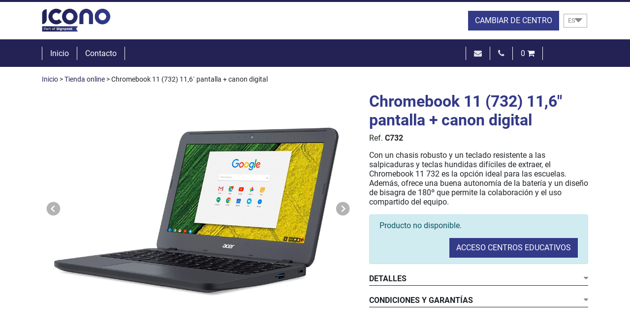

--- FILE ---
content_type: text/html; charset=utf-8
request_url: https://www.iconoedu.com/es/tienda-online/chromebook-11-732-116-pantalla--canon-digital/6
body_size: 8516
content:
<!DOCTYPE html><html lang="es-ES" data-cookiename="IconoEdu.Prefs"><head><meta charset="utf-8"><meta name="viewport" content="width=device-width, initial-scale=1.0"><link rel="dns-prefetch" href="https://www.google-analytics.com"><link rel="apple-touch-icon" sizes="180x180" href="/favicons/apple-touch-icon.png"><link rel="icon" type="image/png" sizes="32x32" href="/favicons/favicon-32x32.png"><link rel="icon" type="image/png" sizes="16x16" href="/favicons/favicon-16x16.png"><link rel="mask-icon" href="/favicons/safari-pinned-tab.svg" color="#333a88"><link rel="shortcut icon" href="/favicons/favicon.ico"><meta name="msapplication-TileColor" content="#da532c"><meta name="msapplication-config" content="/favicons/browserconfig.xml"><meta name="theme-color" content="#333a88"><link rel="canonical" href="https://www.iconoedu.com/es/tienda-online/chromebook-11-732-116-pantalla--canon-digital/6"><meta property="og:url" content="https://www.iconoedu.com/es/tienda-online/chromebook-11-732-116-pantalla--canon-digital/6"><title>Chromebook 11 732 11,6 pantalla canon digital - Icono Educaci&#243;n</title><meta property="og:title" content="Chromebook 11 732 11,6 pantalla  canon digital - Icono Educación"><meta name="description" content="Con un chasis robusto y un teclado resistente a las salpicaduras y teclas hundidas difíciles de extraer, el Chromebook 11 732 es la opción ideal para las escuelas. Además, ofrece una buena autonomía de la batería y un diseño de bisagra de 180º que permite la"><meta property="og:description" content="Con un chasis robusto y un teclado resistente a las salpicaduras y teclas hundidas difíciles de extraer, el Chromebook 11 732 es la opción ideal para las escuelas. Además, ofrece una buena autonomía de la batería y un diseño de bisagra de 180º que permite la"><meta property="og:type" content="article"><meta property="og:image" content="https://www.iconoedu.com/static/uploads/chromebook-11-icono-alaior-menorca.m.jpg"><script src="https://instantcredit.net/simulator/ic-simulator.js" charset="UTF-8"></script><script id='BikubeCookieConsentSettings' src='/bikube/cookieconsent/configuration'></script><script id='BikubeCookieConsentJs' src='/static/bikube/js/bikube.cookieconsent.js?v=2.64.66.0' data-template='/bikube/cookieconsent/template' data-styles='/bikube/cookieconsent/styles' data-mode='overlay' data-remote='My4xNDUuMS4x0' data-consent-mode='2'></script><script async src="https://www.googletagmanager.com/gtag/js?id=UA-141049567-1"></script><script>window.dataLayer=window.dataLayer||[];function gtag(){dataLayer.push(arguments);}
gtag('js',new Date());gtag('config','UA-141049567-1');</script><script>(function(c,l,a,r,i,t,y){c[a]=c[a]||function(){(c[a].q=c[a].q||[]).push(arguments)};t=l.createElement(r);t.async=1;t.src="https://www.clarity.ms/tag/"+i;y=l.getElementsByTagName(r)[0];y.parentNode.insertBefore(t,y);})(window,document,"clarity","script","tx6olwy52c");</script><link rel="stylesheet" href="/v-a62ed15e110f16f53cf2aeb6da0577f3/static/web/bundles/site.min.css"><script async src="/v-a1ced3d5757e35f38342a2a350366d0c/static/web/bundles/site.min.js?i18nSkip"></script><script id="hs-script-loader" async defer src="//js-eu1.hs-scripts.com/25969653.js"></script></head><body data-localization="es" data-localization-culture="es-ES" data-controller="products" data-action="detail"><header><div class="header-shopping"><div class="top"><div class="container"><div class="backbone row no-gutters align-items-center"><div class="col-4 d-lg-none text-left"><span class="fa fa-bars open" data-dom="nav"></span></div><div class="col-4 col-lg-4 text-center text-lg-left"><a href="/es/inicio"><div class="logo aligned"><div class="bw-media contain"><img src="/v-2845bf63c67b7e570741e41d5ed45b15/static/web/img/logo-icono.png"></div></div></a></div><div class="col-4 col-lg-8 text-right"><div class="aligned d-none d-lg-inline-block"><a class="btn" href="/es/acceso-centros"> Cambiar de centro </a></div><div class="aligned d-none d-lg-inline-block"><div class="regional-configuration"><form action="/es/bikubeweb/changeregionalconfiguration" method="post" prefix="ajax"><input id="rc3-Action" name="Action" type="hidden" value="Detail"><input id="rc3-Controller" name="Controller" type="hidden" value="Products"><input id="rc3-RouteData" name="RouteData" type="hidden" value="titulo,chromebook-11-732-116-pantalla--canon-digital;id,6"><select class="lang-select domify" id="rc3-Language" name="Language"><option selected value="ES">ES</option><option value="CA">CA</option><option value="EN">EN</option></select></form></div></div><div class="aligned d-lg-none cart-lite-container"><a href="mailto:icono@icono.net" title="icono@icono.net"> <span class="fa fa-envelope secondary"></span> </a> <a href="tel:+34 971377457" title="+34 971377457"> <span class="fa fa-phone secondary"></span> </a><div class="cart-lite"><a href="/es/comprar/cesta"> <span class="d-none d-lg-inline">0</span> <span class="fa fa-shopping-cart"></span> </a><div class="details"><div class="items"></div><div class="row align-items-center"><div class="col-4 mb-2 text-left"><strong>Total:</strong></div><div class="col-4 mb-2 text-center">0</div><div class="col-4 mb-2 text-right"><strong>0,00 €</strong></div><div class="col-12"><a class="btn" href="/es/comprar/cesta"> Ver la cesta </a></div></div></div></div></div></div></div></div></div><div class="menu-bar"><div class="container"><div class="backbone row no-gutters align-items-center"><div class="col-12 d-lg-none"><nav><div class="d-lg-none nav-header"><div class="row no-gutters align-items-center"><div class="col-6 text-left"><div class="regional-configuration"><form action="/es/bikubeweb/changeregionalconfiguration" method="post" prefix="ajax"><input id="rc4-Action" name="Action" type="hidden" value="Detail"><input id="rc4-Controller" name="Controller" type="hidden" value="Products"><input id="rc4-RouteData" name="RouteData" type="hidden" value="titulo,chromebook-11-732-116-pantalla--canon-digital;id,6"><select class="lang-select domify" id="rc4-Language" name="Language"><option selected value="ES">ES</option><option value="CA">CA</option><option value="EN">EN</option></select></form></div></div><div class="col-6 text-right"><span class="open close-menu" data-dom="nav">&#10006;</span></div></div></div><ul class="clearfix text-center"><li><a href="/es/inicio">Inicio</a></li><li><a href="/es/contacto">Contacto</a></li></ul></nav></div><div class="col-4 d-none d-lg-block text-left"><div class="nav-block"><a href="/es/inicio">Inicio</a></div><div class="nav-block"><a href="/es/contacto">Contacto</a></div></div><div class="col-4 text-center"><span class="center-name"></span></div><div class="col-6 text-right d-lg-none"><a class="btn" href="/es/acceso-centros"> Cambiar de centro </a></div><div class="col-3 d-none d-lg-block text-right"><div class="nav-block"><a href="mailto:icono@icono.net" title="icono@icono.net"> <span class="fa fa-envelope secondary"></span> </a></div><div class="nav-block"><a href="tel:+34 971377457" title="+34 971377457"> <span class="fa fa-phone secondary"></span> </a></div><span class="nav-block cart-lite-container"><div class="cart-lite"><a href="/es/comprar/cesta"> <span class="d-none d-lg-inline">0</span> <span class="fa fa-shopping-cart"></span> </a><div class="details"><div class="items"></div><div class="row align-items-center"><div class="col-4 mb-2 text-left"><strong>Total:</strong></div><div class="col-4 mb-2 text-center">0</div><div class="col-4 mb-2 text-right"><strong>0,00 €</strong></div><div class="col-12"><a class="btn" href="/es/comprar/cesta"> Ver la cesta </a></div></div></div></div></span></div></div></div></div><div class="scroll-tracker"></div></div></header><main class="body-content"><section class="Products Product" itemscope itemtype="http://schema.org/Product"><meta itemprop="image" content="/static/uploads/chromebook-11-icono-alaior-menorca.m.jpg"><div class="container"><div class="breadcrumbs"><span class="guide"> <a href="https://www.iconoedu.com/es/inicio" title="Inicio">Inicio</a> &gt; <a href="https://www.iconoedu.com/es/tienda-online" title="Tienda online">Tienda online</a> &gt; Chromebook 11 (732) 11,6` pantalla + canon digital </span></div><div class="bikube-content-controls" data-shopping-product="6"></div><div class="row"><div class="col-12 col-md-7"><div class="product-gallery mb-4"><div class="media-gallery"><div class="gallery-carousel"><a class="swipebox bw-media" href="/static/uploads/chromebook-11-icono-alaior-menorca.jpg" target="_blank"> <img src="/static/uploads/chromebook-11-icono-alaior-menorca.lazy.jpg" class="w-100" data-pre-format="lazy" data-post-format=""> </a> <a class="swipebox bw-media" href="/static/uploads/acer-chromebook-11-c732-c732t-icono-alaior-menorca-01.jpg" rel="PROD-6-adb8a40c58f64888b0" target="_blank"> <img src="/static/uploads/acer-chromebook-11-c732-c732t-icono-alaior-menorca-01.lazy.jpg" class="w-100" data-pre-format="lazy" data-post-format=""> </a> <a class="swipebox bw-media" href="/static/uploads/acer-chromebook-11-c732-c732t-icono-alaior-menorca-02.jpg" rel="PROD-6-adb8a40c58f64888b0" target="_blank"> <img src="/static/uploads/acer-chromebook-11-c732-c732t-icono-alaior-menorca-02.lazy.jpg" class="w-100" data-pre-format="lazy" data-post-format=""> </a> <a class="swipebox bw-media" href="/static/uploads/acer-chromebook-11-c732-c732t-icono-alaior-menorca-03.jpg" rel="PROD-6-adb8a40c58f64888b0" target="_blank"> <img src="/static/uploads/acer-chromebook-11-c732-c732t-icono-alaior-menorca-03.lazy.jpg" class="w-100" data-pre-format="lazy" data-post-format=""> </a></div><div class="media-content"><div class="container"><h1></h1><p></p></div></div></div></div><div class="loader horizontal gallery"></div></div><div class="col-12 col-md-5"><h1 itemprop="name" class="product-name-display">Chromebook 11 (732) 11,6&quot; pantalla + canon digital</h1><p>Ref. <b class="product-sku-display">C732</b></p><div class="content"><p>Con un chasis robusto y un teclado resistente a las salpicaduras y teclas hundidas dif&iacute;ciles de extraer, el Chromebook 11 732 es la opci&oacute;n ideal para las escuelas. Adem&aacute;s, ofrece una buena autonom&iacute;a de la bater&iacute;a y un dise&ntilde;o de bisagra de 180&ordm; que permite la colaboraci&oacute;n y el uso compartido del equipo.</p></div><div class="alert alert-info"><p>Producto no disponible.</p><div class="text-right"><a class="btn" href="/es/acceso-centros">Acceso centros educativos</a></div></div><div class="content-title open" data-dom=".folded-content.details">Detalles <span class="fa fa-caret-down"></span></div><div class="folded-content details"><ul><li>Procesador Intel &reg; DN3350</li><li>4GB memoria RAM</li><li>32GB de almacenamiento</li><li>Dise&ntilde;o robusto de 11,6 &#39;&#39;</li><li>Bater&iacute;a con hasta 12 horas de autonom&iacute;a</li><li>Sujecci&oacute;n de goma en la cubierta inferior</li><li>Dise&ntilde;o de bisagra de 180 &deg;</li><li>Teclado resistente a salpicaduras (330 ml)</li></ul></div><div class="content-title open" data-dom=".folded-content.conditions">Condiciones y garantías <span class="fa fa-caret-down"></span></div><div class="folded-content conditions"><p>​Los precios indicados se expresan, por defecto, en euros y con todos los impuestos incluidos, sobre la base del IVA (21%).</p><p>El pago se realiza de manera inmediata, con tarjeta de cr&eacute;dito, paypal o por adelantado por transferencia bancaria.</p><p>La aceptaci&oacute;n y la confirmaci&oacute;n del pedido se realizan rellenando una serie de datos en una sucesi&oacute;n de p&aacute;ginas permitiendo comprobar el detalle del pedido y su precio total.</p><p>El servicio de atenci&oacute;n y post venta est&aacute; disponible los d&iacute;as laborables en horario de oficina en el tel&eacute;fono 971379088 / 971377457</p><p>Las 24 horas del d&iacute;a, mediante e-mail dirigido a icono@icono.net<br> <br> ​El producto incluye 2 a&ntilde;os de garant&iacute;a est&aacute;ndar contra cualquier defecto de fabricaci&oacute;n, cubriendo componentes internos y mano de obra.<br> La garant&iacute;a no cubre da&ntilde;os producidos por roturas, ca&iacute;das y vertidos de l&iacute;quidos.</p></div></div></div></div></section></main><footer class="footer"><div class="subscriptions"><div class="container"><h2>Quieres recibir nuestra newsletter sobre Educación y Tecnología</h2><div class="form-suscribe"><form action="/es/tienda-online/chromebook-11-732-116-pantalla--canon-digital/6" data-ajax="true" data-ajax-begin="return IconoEdu.Utils.FormSubmission('.form-suscribe')" data-ajax-method="POST" data-ajax-mode="replace" data-ajax-update="#ajaxSubscribe" data-ajax-url="/ajax/subscriptors/subscribe" id="form0" method="post"><div id="ajaxSubscribe"><input name="__RequestVerificationToken" type="hidden" value="elfYpfX6BSeQLFjiNaLoqJHIYgcWFwWq8CoHkwSq5upIce5eJs0WNwPJjIZknqD7jN7BV4Pybtq8_-nepVtssDvKiw81"><input data-val="true" data-val-required="Obligatorio" id="Language" name="Language" type="hidden" value="es"><div class="row align-items-end"><div class="col-12 col-sm-6 col-lg-3"><div class="form-group"><input class="form-control" data-val="true" data-val-required="Obligatorio" id="Name" name="Name" placeholder="Nombre y apellidos" type="text" value=""> <span class="field-validation-valid" data-valmsg-for="Name" data-valmsg-replace="true"></span></div></div><div class="col-12 col-sm-6 col-lg-3"><div class="form-group"><input class="form-control" data-val="true" data-val-email="Formato incorrecto" data-val-required="Obligatorio" id="Email" name="Email" placeholder="Email" type="text" value=""> <span class="field-validation-valid" data-valmsg-for="Email" data-valmsg-replace="true"></span></div></div><div class="col-12 col-sm-6 col-lg-3"><div class="form-group check privacy"><input type="checkbox" class="mandatory domify"> Acepto la <a href='#politica_privacidad' data-toggle='modal' data-target='#politica_privacidad' title='Política de privacidad'>política de privacidad</a></div></div><div class="col-12 col-sm-6 col-lg-3"><div class="loader horizontal"></div><div class="form-group"><button class="btn form-control"> Quiero suscribirme </button></div></div></div></div></form></div></div></div><div class="strip payments"><div class="payment-icons text-center"><h3>Pago seguro</h3><div class="sprite VISA"></div><div class="sprite PayPal"></div><div class="sprite Transferencia"></div><div class="sprite instantcredit"></div></div></div><div class="commons"><div class="container"><div class="row no-gutters"><div class="col-12 col-lg-5 text-center text-lg-left"><p><span class="business-name">Solucions Inform&#224;tiques Icono S.L.</span><br> B57043135<br> Avda. Ind&#250;stria, 94B - 07730 Alaior (Menorca) - Illes Balears - Spain<br> Inscrita en el Registro Mercantil de Maó Tomo 105, Folio 164, Hoja IM-4800</p></div><div class="col-12 col-lg-2 mb-4 text-center"><div class="social"><a href="https://www.facebook.com/icono.edu/" target="_blank" class="fa fa-facebook-f mr-4"></a> <a href="https://www.linkedin.com/company/icono-solucions-informatiques/" target="_blank" class="fa fa-linkedin mr-4"></a> <a href="https://www.instagram.com/icono_edu/" target="_blank" class="fa fa-instagram"></a></div></div><div class="col-12 col-lg-5 text-center text-lg-right"><p><a href="/es/compra-ahora-y-paga-despues">Compra ahora y paga después</a></p><ul><li><a href="/es/politica-de-devoluciones">Política de devoluciones</a></li><li><a href="https://isowin.pro/linkExt/REC398100011281978534" target="_blank">Reclamaciones</a></li><li><a href="https://www.icono.net/politica-integrada-de-gestion" target="_blank">Política integrada de gestión</a></li><li><a href="/es/avisos-legales">Avisos legales</a></li><li><a href="/es/politica-de-privacidad">Política de privacidad Icono</a></li><li><a href="/es/politica-de-privacidad-grupo-signpost">Política de privacidad Grup Signpost</a></li><li><a href="/es/politica-de-cookies">Política de cookies</a></li><li><a href="/es/mapa-web">Mapa de la web</a></li><li><a href="/es/acceso-usuarios">Acceso privado</a></li></ul><p class="kodea">Desarrollado por <a href="https://www.binarymenorca.com" rel="nofollow" target="_blank">Binary Menorca</a></p></div></div></div></div></footer><div class="modal fade" id="politica_privacidad"><div class="modal-dialog modal-dialog-centered modal-lg"><div class="modal-content"><div class="modal-header"><h5 class="modal-title"></h5><button type="button" class="close" data-dismiss="modal"> <span aria-hidden="true">&#10006;</span> </button></div><div class="modal-body"><div class="bikube-content-controls" data-content="politica_privacidad"></div><div class="content"><h1>Pol&iacute;tica de privacidad ICONO</h1><table><tbody><tr><td><strong>Responsable</strong></td><td>Solucions Informàtiques Icono S.L.​</td><td><a href="#responsable">+ info</a></td></tr><tr><td><strong>Finalidad</strong></td><td><ul><li>Realizar las gestiones comerciales y administrativas necesarias con los usuarios de la web.</li><li>Remitir las comunicaciones comerciales publicitarias por email, fax, SMS, MMS, comunidades sociales o cualquiera otro medio electr&oacute;nico o f&iacute;sico (si ha aceptado previamente).</li><li>Responder a las consultas y/o proporcionar informaciones requeridas por el Usuario.</li><li>Realizar las prestaciones de servicios y/o productos contratados o subscritos por el Usuario.</li><li>Gesti&oacute;n de CV.</li></ul></td><td><a href="#finalidad">+ info</a></td></tr><tr><td><strong>Conservaci&oacute;n</strong></td><td>Sus datos se mantendr&aacute;n en los registros de tratamiento de nuestra titularidad mientras su conservaci&oacute;n sea necesaria para atender la finalidad que motiv&oacute; su recogida, as&iacute; como durante el plazo de atenci&oacute;n de posibles obligaciones legales.</td><td><a href="#conservacion">+ info</a></td></tr><tr><td><strong>Legitimaci&oacute;n destinatarios</strong></td><td>Consentimiento del interesado.</td><td><a href="#legitimacion">+ info</a></td></tr><tr><td><strong>Destinatarios de cesiones y transferencias internacionales</strong>​</td><td>Sus datos no se ceder&aacute;n a terceros excepto por obligaci&oacute;n legal. No se har&aacute;n transferencias internacionales sin su consentimiento previo.</td><td><a href="#destinatarios">+ info</a></td></tr><tr><td><strong>Derechos</strong></td><td>Acceder, rectificar, y cancelar los datos, as&iacute; como los otros derechos indicados en la informaci&oacute;n adicional.</td><td><a href="#derechos">+ info</a></td></tr><tr><td><strong>Informaci&oacute;n adicional</strong></td><td><p>Puede consultar la informaci&oacute;n adicional y detallada sobre Protecci&oacute;n de Datos en nuestra p&aacute;gina web:</p><ul><li><a href="/es/avisos-legales" target="_blank">​Avisos legales</a></li><li><a href="/es/politica-de-privacidad" target="_blank">Pol&iacute;tica de privacidad</a></li><li><a href="/es/politica-de-cookies" target="_blank">Pol&iacute;tica de cookies</a></li><li><a href="/es/condiciones" target="_blank">Condiciones generales de contrataci&oacute;n</a></li></ul></td><td><a href="#informacion">+ info</a></td></tr></tbody></table><h2><a id="responsable"></a>Responsable del tratamiento</h2><p>Identidad: <strong>Solucions Informàtiques Icono S.L.​​</strong> (tambi&eacute;n el prestador)</p><p>CIF/NIF: B57043135</p><p>Direcci&oacute;n postal: Avda. Indústria, 94B - 07730 Alaior (Menorca) - Illes Balears - Spain&oacute;n</p><p>Correo electr&oacute;nico: icono@icono.net</p><p>Delegado de Protecci&oacute;n de Datos: Mallafr&egrave; Consultors S.L.U.</p><p>Contacto DPD: Mallafr&egrave; Consultors S.L.U.</p><p><strong>Solucions Informàtiques Icono S.L.​​</strong>, como responsable del Sitio web, de conformidad con lo que dispone el Reglamento (UE) 2016/679 de 27 de abril de 2016 (RGPD) relativo a la protecci&oacute;n de las personas f&iacute;sicas en cuanto al tratamiento de datos personales y a la libre circulaci&oacute;n de estos datos y dem&aacute;s normativa vigente en materia de protecci&oacute;n de datos personales, y por la Ley 34/2002, de 11 de julio, de Servicios de la Sociedad de la Informaci&oacute;n y del Comercio Electr&oacute;nico (LSSICE), le informa de que tiene implementadas las medidas de seguridad necesarias, de &iacute;ndole t&eacute;cnica y organizativas, para garantizar y proteger la confidencialidad, integridad y disponibilidad de los datos introducidos.</p><h2><a id="finalidad"></a>Finalidad del tratamiento</h2><p>Sus datos personales s&oacute;lo se utilizar&aacute;n para las siguientes finalidades:</p><ul><li>Realizar las gestiones comerciales y administrativas necesarias con los usuarios de la web.</li><li>Remitir las comunicaciones comerciales publicitarias por email, fax, sms, mms, comunidades sociales o cualquiera otro medio electr&oacute;nico o f&iacute;sico, en caso de que el Usuario haya consentido expresamente al env&iacute;o de comunicaciones comerciales por v&iacute;a electr&oacute;nica mediante la suscripci&oacute;n de la newsletter.</li><li>Responder a las consultas y/o proporcionar informaciones requeridas por el Usuario.</li><li>Realizar las prestaciones de servicios y/o productos contratados o subscritos por el Usuario.</li><li>Utilizar sus datos para contactarle, tanto por v&iacute;a electr&oacute;nica como no electr&oacute;nica, para obtener su opini&oacute;n sobre el servicio prestado.</li><li>Notificarle cambios, desarrollos importantes de la pol&iacute;tica de privacidad, aviso legal o pol&iacute;tica de cookies.</li><li>Se realizar&aacute;n an&aacute;lisis de perfiles y de usabilidad.</li><li>Los datos de clientes y/o proveedores ser&aacute;n tratados, dentro de la relaci&oacute;n contractual que les vincula con el responsable, en cumplimiento de las obligaciones administrativas, fiscales, contables y laborables que sean necesarias en virtud de la legislaci&oacute;n vigente.</li></ul><p>Puede revocar en cualquier momento su consentimiento remitiendo un escrito con el asunto &ldquo;Baja&rdquo; al correo electr&oacute;nico indicado en los datos del responsable del tratamiento.</p><p>De acuerdo con la LSSICE, <strong>Solucions Informàtiques Icono S.L.​​​</strong> no realiza pr&aacute;cticas de spam, por lo tanto, no env&iacute;a correos comerciales por e-mail que no hayan sido previamente solicitados o autorizados por el Usuario. En consecuencia, en todas las comunicaciones que recibir&aacute; del prestador, el usuario tiene la posibilidad de cancelar su consentimiento expreso para recibir nuestras comunicaciones.</p><p>No trataremos sus datos personales para ninguna otra finalidad de las descritas salvo por obligaci&oacute;n legal o requerimiento judicial.</p><h2><a id="conservacion"></a>Conservaci&oacute;n de sus datos</h2><p>Sus datos se conservar&aacute;n mientras dure la relaci&oacute;n comercial con nosotros o ejercite su derecho de cancelaci&oacute;n u oposici&oacute;n, o limitaci&oacute;n al tratamiento. Sin embargo, conservaremos determinados datos personales identificativos y del tr&aacute;fico durante el plazo m&aacute;ximo de 2 a&ntilde;os para el caso de que fuera requerido por los Jueces y Tribunales o para incoar acciones internas derivadas del uso indebido de la p&aacute;gina web.</p><p>No ser&aacute; objeto de decisiones basadas en tratamientos automatizados que produzcan efectos sobre sus datos.</p><h2><a id="legitimacion"></a>Legitimaci&oacute;n del tratamiento</h2><p>La base legal para el tratamiento de los datos es su consentimiento otorgado para llevar a cabo las finalidades anteriormente descritas, que se solicitar&aacute; en el momento de marcado de la casilla correspondiente a la hora de recoger sus datos.</p><p>El no facilitar los datos personales solicitados o el no aceptar la presente pol&iacute;tica de protecci&oacute;n de datos supone la imposibilidad de subscribirse, registrarse o recibir informaci&oacute;n de los productos y servicios del Prestador.</p><p>En los casos en que exista una previa relaci&oacute;n contractual entre las partes, la legitimaci&oacute;n para el desarrollo de las obligaciones administrativas, fiscales, contables y laborales que sean necesarias en virtud de la legislaci&oacute;n vigente ser&aacute; la existencia previa de la relaci&oacute;n comercial establecida entre las partes. En los casos en que exista una previa relaci&oacute;n contractual entre las partes, la legitimaci&oacute;n para el desarrollo de las obligaciones administrativas, fiscales, contables y laborales que sean necesarias en virtud de la legislaci&oacute;n vigente ser&aacute; la existencia previa de la relaci&oacute;n comercial establecida entre las partes.</p><h2>Comunicaciones</h2><p>Cualquier comunicaci&oacute;n remitida quedar&aacute; incorporada a los sistemas de informaci&oacute;n de <strong>Solucions Informàtiques Icono S.L.​​​.</strong> Al aceptar las presentes condiciones, t&eacute;rminos y pol&iacute;ticas, el Usuario consiente expresamente a que <strong>Solucions Informàtiques Icono S.L.​​​</strong> realice las siguientes actividades y/o acciones, salvo que el Usuario indique lo contrario:</p><ul><li>El env&iacute;o de comunicaciones comerciales y/o promocionales por cualquier medio habilitado informando a los Usuarios de las actividades, servicios, promociones, publicidad, noticias, ofertas y dem&aacute;s informaci&oacute;n sobre los servicios y productos relacionados con la actividad.</li><li>En caso de que el Usuario haya consentido expresamente al env&iacute;o de comunicaciones comerciales por v&iacute;a electr&oacute;nica mediante la suscripci&oacute;n de la NEWSLETTER, el env&iacute;o de dichas comunicaciones por medios electr&oacute;nicos informando a los Usuarios de las actividades, servicios, promociones, publicidad, noticias, ofertas y dem&aacute;s informaci&oacute;n sobre los servicios y productos de <strong>Solucions Informàtiques Icono S.L.​​</strong> iguales o similares a los que fueron inicialmente objeto de contrataci&oacute;n o de inter&eacute;s por el Usuario.</li><li>La conservaci&oacute;n de los datos durante los plazos previstos en las disposiciones aplicables.</li></ul><h2>Medios oficiales de comunicaci&oacute;n</h2><p>Se informa al usuario que los medios habilitados por la empresa para comunicarse con clientes y otros afectados es el tel&eacute;fono corporativo, los tel&eacute;fonos m&oacute;viles de empresa y el correo electr&oacute;nico corporativo.</p><p>Si Vd. remite informaci&oacute;n personal a trav&eacute;s un medio de comunicaci&oacute;n distinto a los indicados en este apartado, la EMPRESA quedar&aacute; exenta de responsabilidad en relaci&oacute;n con las medidas de seguridad que disponga el medio en cuesti&oacute;n.</p><h2><a id="destinatarios"></a>Destinatarios de cesiones o transferencias</h2><p><strong>Solucions Informàtiques Icono S.L.​​</strong> no lleva a cabo ninguna cesi&oacute;n o comunicaci&oacute;n de datos salvo que exista necesidad razonable para cumplir con un procedimiento judicial, obligaci&oacute;n legal o previa obtenci&oacute;n del consentimiento del usuario.</p><p>Tampoco se realizar&aacute;n transferencias internacionales de sus datos de car&aacute;cter personal sin su consentimiento previo sin perjuicio de poder bloquear o cancelar su cuenta si puede haber indicios de la comisi&oacute;n de alg&uacute;n delito por parte del usuario. La informaci&oacute;n facilitada ser&aacute; solamente la que disponga en este momento el prestador.</p><p><strong>Solucions Informàtiques Icono S.L.​​</strong> no ceder&aacute; los datos recogidos a terceros salvo que exista necesidad razonable para cumplir con un procedimiento judicial, obligaci&oacute;n legal o previa obtenci&oacute;n del consentimiento del usuario.</p><p>La informaci&oacute;n que usted nos proporcione tanto a trav&eacute;s de este sitio web como a trav&eacute;s de la aplicaci&oacute;n ser&aacute; alojada en los servidores de Binary Menorca S.L., contratados a la empresa Binary Menorca S.L. con CIF/NIF B57509739​ y domicilio fiscal sito en Avda. des Camp Verd, 4, Centre Bit Menorca, 07730 Alaior, Menorca, Illes Balears, Spain. El tratamiento de los datos de dicha entidad se encuentra regulado mediante un contrato de encargado del tratamiento entre el prestador y dicha empresa. En ning&uacute;n caso este encargado del tratamiento subcontratar&aacute; servicios que comporten alg&uacute;n tratamiento de datos por terceros sin nuestro previo consentimiento.</p><p>El usuario acepta que todos sus datos de car&aacute;cter personal sean &iacute;ntegramente cedidos a Aplazame desde el momento en que el usuario haya iniciado la contrataci&oacute;n del servicio de pago aplazado ofrecido por &eacute;sta &uacute;ltima en el momento de elegir la forma de pago. Esta aceptaci&oacute;n se extiende a terceras entidades que tuvieran que acceder a los ficheros para el buen fin del contrato.</p><h2><a id="derechos"></a>Derechos de las personas interesadas</h2><p>Como usuario-interesado, puede solicitar el ejercicio de los siguientes derechos ante <strong>Solucions Informàtiques Icono S.L.​​​</strong> presentando un escrito a la direcci&oacute;n postal del encabezamiento o enviando un correo electr&oacute;nico, indicando como Asunto: &ldquo;LOPD, EJERCICIO DERECHOS&rdquo;, y adjuntando fotocopia de su DNI o cualquier medio an&aacute;logo en derecho, tal y como indica la ley.</p><p><strong>Derechos:</strong></p><ul><li><strong>Derecho de acceso:</strong> permite al interesado conocer y obtener informaci&oacute;n sobre sus datos de car&aacute;cter personal sometidos a tratamiento.</li><li><strong>Derecho de rectificaci&oacute;n o supresi&oacute;n:</strong> permite corregir errores y modificar los datos que resulten ser inexactos o incompletos.</li><li><strong>Derecho de cancelaci&oacute;n:</strong> permite que se supriman los datos que resulten ser inadecuados o excesivos.</li><li><strong>Derecho de oposici&oacute;n:</strong> derecho del interesado a que no se lleve a cabo el tratamiento de sus datos de car&aacute;cter personal o se cese en el mismo.</li><li><strong>Limitaci&oacute;n del tratamiento:</strong> conlleva el marcado de los datos personales conservados, con la finalidad de limitar su futuro tratamiento.</li><li><strong>Portabilidad de los datos:</strong> facilitaci&oacute;n de los datos objeto de tratamiento al interesado, a fin de que &eacute;ste pueda transmitirlos a otro responsable, sin impedimentos.</li><li><strong>Derecho a no ser objeto de decisiones individuales automatizadas (incluida la elaboraci&oacute;n de perfiles):</strong> derecho a no ser objeto de una decisi&oacute;n basada en el tratamiento automatizado que produzca efectos o afecte significativamente.</li></ul><p>Como usuario, tiene derecho a retirar el consentimiento prestado en cualquier momento. La retirada del consentimiento no afectar&aacute; a la licitud del tratamiento efectuado antes de la retirada del consentimiento.</p><p>Tambi&eacute;n tiene derecho a presentar una reclamaci&oacute;n ante la autoridad de control si considera que pueden haberse visto vulnerados sus derechos con relaci&oacute;n a la protecci&oacute;n de sus datos (agpd.es).</p><h2><a id="informacion"></a>Informaci&oacute;n adicional</h2><h3>Informaci&oacute;n que recabamos</h3><p>Los datos recogidos por parte del responsable son los siguientes:</p><ul><li>Aquellos que los usuarios suministren a trav&eacute;s de los diferentes servicios ofrecidos en la p&aacute;gina web.</li><li>Aquellos incluidos en los diferentes formularios previstos en la p&aacute;gina web.</li><li>Datos recogidos a trav&eacute;s de las &ldquo;cookies&rdquo; para la mejora de la experiencia de la navegaci&oacute;n seg&uacute;n se informa en la pol&iacute;tica de cookies.</li></ul><p>La negativa a suministrar los datos obligatorios supondr&aacute; la imposibilidad de atender la concreta solicitud de que se trate. Usted manifiesta que la informaci&oacute;n y los datos que nos facilita son exactos, actuales y veraces. Le rogamos que en caso de modificaci&oacute;n, comunique inmediatamente la misma a fin de que la informaci&oacute;n en tratamiento est&eacute; en todo momento actualizada y no contenga errores.</p><p>Si contrata el servicio/compra el producto mediante nuestra p&aacute;gina web le solicitaremos que nos proporcione informaci&oacute;n sobre usted, incluidos su nombre, datos de contacto e informaci&oacute;n sobre una tarjeta de cr&eacute;dito o de d&eacute;bito.</p><p>A trav&eacute;s de esta Pol&iacute;tica de Privacidad le informamos que las fotograf&iacute;as que est&eacute;n colgadas en la web son propiedad de <strong>Solucions Informàtiques Icono S.L.​​​</strong>, incluyendo las de los menores, en las que, para la obtenci&oacute;n de estas, se ha obtenido el consentimiento previo de los padres, tutores o representantes legales mediante la firma de los formularios realizados al efecto por los centros en los cuales los menores forman parte. Sin embargo, los padres, tutores o representantes de los menores, como titulares del ejercicio de los derechos de estos, y siempre previo requerimiento formal por escrito, pueden indicar la negativa al uso de la imagen del menor; en este caso, la imagen se mostrar&aacute; pixelada.</p><h3>Redes sociales</h3><p>Le informamos que <strong>Solucions Informàtiques Icono S.L.​​​</strong> puede tener presencia en redes sociales. El tratamiento de los datos que se lleve a cabo de las personas que se hagan seguidoras en las redes sociales (y/o realicen cualquier v&iacute;nculo o acci&oacute;n de conexi&oacute;n a trav&eacute;s de las redes sociales) de las p&aacute;ginas oficiales de <strong>Solucions Informàtiques Icono S.L.​​​</strong> se regir&aacute; por este apartado, as&iacute; como por aquellas condiciones de uso, pol&iacute;ticas de privacidad y normativas de acceso que pertenezcan a la red social que proceda en cada caso y aceptadas previamente por el usuario.</p><p><strong>Empresa​​</strong> tratar&aacute; sus datos con las finalidades de administrar correctamente su presencia en la red social, inform&aacute;ndole de actividades, productos o servicios del prestador, as&iacute; como para cualquier otra finalidad que las normativas de las Redes Sociales permitan.</p><p>Queda prohibida la publicaci&oacute;n de contenidos:</p><ul><li>Que sean presuntamente il&iacute;citos por la normativa nacional, comunitaria o internacional o que realicen actividades presuntamente il&iacute;citas o contravengan los principios de la buena fe.</li><li>Que atenten contra los derechos fundamentales de las personas, falten a la cortes&iacute;a en la red, molesten o puedan generar opiniones negativas en nuestros usuarios o terceros y en general cualesquiera sean los contenidos que <strong>Solucions Informàtiques Icono S.L. </strong>considere inapropiados.</li><li>Y en general que contravengan los principios de legalidad, honradez, responsabilidad, protecci&oacute;n de la dignidad humana, protecci&oacute;n de menores, protecci&oacute;n del orden p&uacute;blico, la protecci&oacute;n de la vida privada, la protecci&oacute;n del consumidor y los derechos de propiedad intelectual e industrial.</li></ul><p>Asimismo, <strong>Solucions Informàtiques Icono S.L. </strong>se reserva la potestad de retirar, sin previo aviso del sitio web o de la red social corporativa aquellos contenidos que se consideren inapropiados.</p><p>Las comunicaciones remitidas a trav&eacute;s de las redes sociales ser&aacute;n incorporadas a un archivo propiedad de <strong>Solucions Informàtiques Icono S.L.</strong>, pudi&eacute;ndole enviar informaci&oacute;n de su inter&eacute;s.</p><p>Puede acceder a m&aacute;s informaci&oacute;n, as&iacute; como consultar las empresas que forman parte de <strong>Solucions Informàtiques Icono S.L.</strong>, mediante el <a href="/es/politica-de-privacidad" target="_blank">siguiente enlace</a>.</p><p>En todo caso, si Vd. remite informaci&oacute;n personal a trav&eacute;s de la red social, <strong>Solucions Informàtiques Icono S.L. </strong>quedar&aacute; exento de responsabilidad en relaci&oacute;n a las medidas de seguridad aplicables a la presente plataforma, debiendo el usuario en caso de querer conocerlas, consultar las correspondientes condiciones particulares de la red en cuesti&oacute;n.</p><h3>Medidas de seguridad</h3><p>Los datos que nos facilite se tratar&aacute;n de forma confidencial. El Prestador ha adoptado todas las medidas t&eacute;cnicas y organizativas y todos los niveles de protecci&oacute;n necesarios para garantizar la seguridad en el tratamiento de los datos y evitar su alteraci&oacute;n, p&eacute;rdida, robo, tratamiento o acceso no autorizado, de acuerdo el estado de la tecnolog&iacute;a y naturaleza de los datos almacenados. As&iacute; mismo, se garantiza tambi&eacute;n que el tratamiento y registro en ficheros, programas, sistemas o equipos, locales y centros cumplen con los requisitos y condiciones de integridad y seguridad establecidas en la normativa vigente.</p><h3>Idioma</h3><p>El idioma aplicable a esta Pol&iacute;tica de Privacidad es el espa&ntilde;ol. Por tanto, en caso de que hubiera alguna contradicci&oacute;n en alguna de las versiones facilitadas en otros idiomas, prevalecer&aacute; la versi&oacute;n en espa&ntilde;ol.</p><h3>Env&iacute;o CV</h3><p>En el supuesto de que el usuario env&iacute;e su CV a trav&eacute;s de nuestra web, le informamos que los datos aportados ser&aacute;n tratados para hacerlo part&iacute;cipe de los procesos de selecci&oacute;n que pueda haber, llevando a cabo un an&aacute;lisis del perfil del solicitante con el objetivo de seleccionar el mejor candidato para el lugar vacante del Responsable. Lo informamos que este es el &uacute;nico procedimiento oficial para aceptar su curr&iacute;culum, de forma que no se aceptar&aacute;n los curr&iacute;culums remitidos por otro procedimiento diferente. En caso de producirse alguna modificaci&oacute;n en los datos, le rogamos nos lo comunique por escrito lo m&aacute;s ante posible, con objeto de mantener sus datos debidamente actualizados.</p><p>Los datos se conservar&aacute;n durante un plazo m&aacute;ximo de un a&ntilde;o, transcurrido el cual se proceder&aacute; a la supresi&oacute;n de los datos garantiz&aacute;ndole un total respecto a la confidencialidad tanto en el tratamiento como en su posterior destrucci&oacute;n. En este sentido, transcurrido el mencionado plazo, y si desea continuar participando en los procesos de selecci&oacute;n del Responsable, le rogamos nos remita nuevamente su curr&iacute;culum.</p><p>Los datos se podr&aacute;n tratar y/o comunicar a las empresas integrantes de nuestro grupo durante el tiempo de conservaci&oacute;n de su curr&iacute;culum y para los mismos fines antes informados.</p><h3>Suscripci&oacute;n al blog</h3><p>En el supuesto de que el usuario se subscriba al blog, le informamos que los datos aportados ser&aacute;n tratados para gestionar su suscripci&oacute;n al blog informativo con aviso de actualizaci&oacute;n y que se conservar&aacute;n mientras haya un inter&eacute;s mutuo para mantener el fin del tratamiento. Cuando ya no sea necesario para tal fin, se suprimir&aacute;n con medidas de seguridad adecuadas para garantizar la seudonimizaci&oacute;n de los datos o destrucci&oacute;n total de los mismos. No se comunicar&aacute;n los datos a terceros, excepto obligaci&oacute;n legal.</p><h3>Publicaci&oacute;n de su testimonio</h3><p>En el supuesto de que el usuario quiera publicar su opini&oacute;n en la web, le informamos que los datos aportados ser&aacute;n tratados ser&aacute;n para atender las sugerencias propuestas, experiencias u opiniones respecto de los productos y/o servicios para ser publicadas en la p&aacute;gina web y as&iacute; poder ayudar a otros usuarios. Los datos se conservar&aacute;n mientras haya un inter&eacute;s mutuo para mantener el fin del tratamiento y cuando ya no sea necesario para tal fin, se suprimir&aacute;n con medidas de seguridad adecuadas para garantizar la seudonimizaci&oacute;n de los datos o destrucci&oacute;n total de los mismos. Los testigos se publicar&aacute;n en nuestra p&aacute;gina web. El &uacute;nico dato personal que se publicar&aacute; del testigo ser&aacute; su nombre.</p><h3>Cambios en la presente pol&iacute;tica de privacidad</h3><p><strong>Solucions Informàtiques Icono S.L. </strong>se reserva el derecho a modificar la presente pol&iacute;tica para adaptarla a novedades legislativas o jurisprudenciales.</p><h3>Legislaci&oacute;n</h3><p>A todos los efectos las relaciones entre <strong>Solucions Informàtiques Icono S.L. </strong>con los Usuarios de sus servicios telem&aacute;ticos, presentes en esta Web, est&aacute;n sometidos a la legislaci&oacute;n y jurisdicci&oacute;n espa&ntilde;ola a la que se someten expresamente las partes, siendo competentes por la resoluci&oacute;n de todos los conflictos derivados o relacionados con su uso los Juzgados y Tribunales de Baleares.</p></div></div></div></div></div><div class="modal fade" id="condiciones_compra"><div class="modal-dialog modal-dialog-centered modal-lg"><div class="modal-content"><div class="modal-header"><h5 class="modal-title"></h5><button type="button" class="close" data-dismiss="modal"> <span aria-hidden="true">&#10006;</span> </button></div><div class="modal-body"><div class="bikube-content-controls" data-content="condiciones_compra"></div><div class="content"><ul><li>​Los precios indicados se expresan, por defecto, en euros y con todos los impuestos incluidos, sobre la base del IVA (21%).</li><li>El pago se realiza de manera inmediata, con tarjeta de cr&eacute;dito, paypal o por adelantado por transferencia bancaria.</li><li>La aceptaci&oacute;n y la confirmaci&oacute;n del pedido se realizan rellenando una serie de datos en una sucesi&oacute;n de p&aacute;ginas permitiendo comprobar el detalle del pedido y su precio total.</li><li>El servicio de atenci&oacute;n y post venta est&aacute; disponible los d&iacute;as laborables en horario de oficina en el tel&eacute;fono 971379088 / 971377457</li><li>Las 24 horas del d&iacute;a, mediante e-mail dirigido a icono@icono.net</li></ul></div></div></div></div></div><div class="modal fade" id="condiciones_newsletter"><div class="modal-dialog modal-dialog-centered modal-lg"><div class="modal-content"><div class="modal-header"><h5 class="modal-title"></h5><button type="button" class="close" data-dismiss="modal"> <span aria-hidden="true">&#10006;</span> </button></div><div class="modal-body"><div class="bikube-content-controls" data-content="condiciones_newsletter"></div><div class="content"><p>En caso de que el Usuario haya consentido expresamente al env&iacute;o de comunicaciones comerciales por v&iacute;a electr&oacute;nica mediante la suscripci&oacute;n de la NEWSLETTER, el env&iacute;o de dichas comunicaciones por medios electr&oacute;nicos informando a los Usuarios de las actividades, servicios, promociones, publicidad, noticias, ofertas y dem&aacute;s informaci&oacute;n sobre los servicios y productos de <strong>Solucions Informàtiques Icono S.L.​​</strong> iguales o similares a los que fueron inicialmente objeto de contrataci&oacute;n o de inter&eacute;s por el Usuario.</p></div></div></div></div></div><div class="modal fade" id="condiciones_financiacion"><div class="modal-dialog modal-dialog-centered modal-lg"><div class="modal-content"><div class="modal-header"><h5 class="modal-title"></h5><button type="button" class="close" data-dismiss="modal"> <span aria-hidden="true">&#10006;</span> </button></div><div class="modal-body"><div class="bikube-content-controls" data-content="condiciones_financiacion"></div><div class="content"><p>La financiaci&oacute;n podr&agrave; ser, seg&uacute;n el importe, de 6 a 24 meses.</p><p>En caso de querer financiar la compra, necesitamos que nos remitan por mail:</p><ul><li>Fotocopia del DNI (por las dos caras).</li><li>Fotocopia de la &uacute;ltima n&oacute;mina.</li><li>Un recibo bancario de alg&uacute;n servicio que tengan domiciliado a trav&eacute;s de su banco en el que se pueda ver su n&uacute;mero IBAN completo.</li></ul><p>Dicha operaci&oacute;n se realiza a trav&eacute;s de Caixabank. Aqu&iacute; se puede ver una simulaci&oacute;n aproximada por importe y mensualidades:</p><p><img alt="null" class="media-object" src="/static/uploads/condicionsdefinancamentamblacaixa.hd.jpg" title="Condicions  de  finan çament  amb  la Caixa"></p></div></div></div></div></div><div class="modal fade" id="bikube-login"><div class="modal-dialog modal-dialog-centered modal-lg"><div class="modal-content"><div class="modal-header"><h5 class="modal-title">Acceso privado</h5><button type="button" class="close" data-dismiss="modal"> <span aria-hidden="true">&#10006;</span> </button></div><div class="modal-body"><div id="ajaxLogin"><div class="alert alert-danger login-failure d-none">Datos de acceso incorrectos.</div><form action="/es/tienda-online/chromebook-11-732-116-pantalla--canon-digital/6" data-ajax="true" data-ajax-begin="IconoEdu.Utils.FormSubmission('#ajaxLogin')" data-ajax-failure="IconoEdu.BikubeWeb.LoginFailure()" data-ajax-method="POST" data-ajax-mode="replace" data-ajax-success="IconoEdu.BikubeWeb.LoginSuccess()" data-ajax-update="#ajaxLogin" data-ajax-url="/ajax/bikubeweb/loginbikube" id="form1" method="post"><input name="__RequestVerificationToken" type="hidden" value="axmol3MQk8xIGYemc4b7RMxRErYD3SYKpXqV3H88zPyAKMMhEED917FX-sGol_XBILtQAYuVgXr_-DPE0JuV-vVOC-E1"><div class="row align-items-center"><div class="col-12 col-md-6"><div class="form-group"><input class="form-control login-email" data-val="true" data-val-email="Formato incorrecto" data-val-required="Obligatorio" id="MD-Email" name="Email" placeholder="Correo electrónico" type="text" value=""> <span class="field-validation-valid" data-valmsg-for="Email" data-valmsg-replace="true"></span></div></div><div class="col-12 col-md-6"><div class="form-group"><input class="form-control" data-val="true" data-val-required="Obligatorio" id="MD-Password" name="Password" placeholder="Contraseña" type="password"> <span class="field-validation-valid" data-valmsg-for="Password" data-valmsg-replace="true"></span></div></div></div><div class="row align-items-center"><div class="col-12 col-md-6"><p><a data-toggle="modal" data-target="#account-recovery" href="#account-recovery"> ¿Has olvidado tu contraseña? </a></p></div><div class="col-12 col-md-6 text-right"><div class="loader horizontal"></div><button class="btn"> Iniciar sesión </button></div></div></form></div></div></div></div></div><div class="modal fade" id="account-recovery"><div class="modal-dialog modal-dialog-centered modal-lg"><div class="modal-content"><div class="modal-header"><h5 class="modal-title">Recuperación de cuenta</h5><button type="button" class="close" data-dismiss="modal"> <span aria-hidden="true">&#10006;</span> </button></div><div class="modal-body"><div class="password-recover"><p>Indica tu e-mail para que podamos enviarte las instrucciones para establecer tu contraseña:</p><div class="row align-items-end"><div class="col-12 col-md-8"><div class="form-group"><input class="recovery-email form-control" id="RecoveryEmail" name="RecoveryEmail" placeholder="Email" type="text" value=""></div></div><div class="col-12 col-md-4"><div class="form-group"><button class="send-recovery btn btn-type3 form-control"> Enviar </button></div></div></div><div class="loader horizontal"></div></div><div class="alert alert-success recovery-message d-none">Hemos enviado la información para reestablecer el acceso a tu cuenta a la dirección de correo que nos has proporcionado. Si pasados unos minutos no has recibido el mensaje con la información para recuperar el acceso a tu cuenta, revisa la carpeta de correo basura (spam).</div></div></div></div></div><script>var pagina=(function(module){module.recursos={mandatoryText:"Obligatorio",financingText:"Ver las <a href='#condiciones_financiacion' data-toggle='modal' data-target='#condiciones_financiacion' title='Condiciones de financiación'>condiciones</a>"};return module;})(pagina||{});if(!String.prototype.format){String.prototype.format=function(){let str=this.toString();if(!arguments.length)
return str;let args=typeof arguments[0];args="string"===args||"number"===args?arguments:arguments[0];for(arg in args)
str=str.replace(RegExp("\\{"+arg+"\\}","gi"),args[arg]);return str;};}</script><div id="cookie-alert"><p>Las cookies nos permiten ofrecer nuestros servicios. Al utilizar nuestros servicios, aceptas su uso.</p><a href="/es/politica-de-cookies">Más información</a> <button class="btn" id="accept-cookies"> Aceptar </button></div><div class="loader full-page"></div></body></html>

--- FILE ---
content_type: text/css
request_url: https://instantcredit.net/simulator/css/ic-popup-style-4.0.1.css
body_size: 2441
content:
:root {
    --ic-font-family: "Roboto", "Segoe UI", Arial;

    --ic-token-color-black: #000000;
    --ic-token-color-white: #FFFFFF;

    --ic-token-color-primary-050: #EEF6FF;
    --ic-token-color-primary-100: #E5F0FF;
    --ic-token-color-primary-200: #B0EAFF;
    --ic-token-color-primary-250: #85B9FF;
    --ic-token-color-primary-500: #006DFF;
    --ic-token-color-primary-600: #0051DB;
    --ic-token-color-primary-700: #0051DB;

    --ic-icon-svg-filter-color-primary-500: invert(34%) sepia(50%) saturate(7103%) hue-rotate(207deg) brightness(101%) contrast(107%);
    --ic-icon-svg-filter-color-primary-600: invert(19%) sepia(90%) saturate(6955%) hue-rotate(214deg) brightness(95%) contrast(101%);

    --ic-token-color-grey-100: #F5F5F5;
    --ic-token-color-grey-150: #F1F1F1;
    --ic-token-color-grey-200: #BDBDBD;
    --ic-token-color-grey-450: #979595;
    --ic-token-color-grey-500: #929090;
    --ic-token-color-grey-550: #808080;
    --ic-token-color-grey-700: #595959;
    --ic-token-color-grey-850: #333333;

    --ic-icon-svg-filter-color-grey-450: invert(55%) sepia(45%) saturate(10%) hue-rotate(314deg) brightness(100%) contrast(85%);
    --ic-icon-svg-filter-color-grey-550: invert(52%) sepia(3%) saturate(5%) hue-rotate(320deg) brightness(96%) contrast(77%);
    --ic-icon-svg-filter-color-grey-850: invert(15%) sepia(54%) saturate(0%) hue-rotate(208deg) brightness(98%) contrast(89%);
}

@font-face {
    font-family: 'Roboto';
    font-style: normal;
    font-weight: 400;
    font-display: swap;
    src: url('https://instantcredit.net/simulator/fonts/roboto-400.woff2') format('woff2');
    unicode-range: U+0000-00FF, U+0131, U+0152-0153, U+02BB-02BC, U+02C6, U+02DA, U+02DC, U+2000-206F, U+2074, U+20AC, U+2122, U+2191, U+2193, U+2212, U+2215, U+FEFF, U+FFFD;
}

@font-face {
    font-family: 'Roboto';
    font-style: normal;
    font-weight: 500;
    font-display: swap;
    src: url('https://instantcredit.net/simulator/fonts/roboto-500.woff2') format('woff2');
    unicode-range: U+0000-00FF, U+0131, U+0152-0153, U+02BB-02BC, U+02C6, U+02DA, U+02DC, U+2000-206F, U+2074, U+20AC, U+2122, U+2191, U+2193, U+2212, U+2215, U+FEFF, U+FFFD;
}

@font-face {
    font-family: 'Roboto';
    font-style: normal;
    font-weight: 700;
    font-display: swap;
    src: url('https://instantcredit.net/simulator/fonts/roboto-700.woff2') format('woff2');
    unicode-range: U+0000-00FF, U+0131, U+0152-0153, U+02BB-02BC, U+02C6, U+02DA, U+02DC, U+2000-206F, U+2074, U+20AC, U+2122, U+2191, U+2193, U+2212, U+2215, U+FEFF, U+FFFD;
}

.ic_popup_simulator,
.ic_popup_simulator .ic_highlighted_message strong,
.ic_popup_simulator .tae_val,
.ic_popup_simulator .ic_payment_date .first_payment_date {
    font-family: var(--ic-font-family);
    color: var(--ic-primary-color);
    text-decoration: none;
    margin: 0px;
    padding: 0px;
}

.ic-row {
    --bs-gutter-x: 1.6rem;
    --bs-gutter-y: 0;
}

.ic-row {
    display: flex;
    flex-wrap: wrap;
    margin-top: calc(-1 * var(--bs-gutter-y));
    margin-right: calc((-0.5 * var(--bs-gutter-x)) - 0.8rem);
    margin-left: calc((-0.5 * var(--bs-gutter-x)) - 0.8rem);
}

.ic-row > * {
    flex-shrink: 0;
    width: 100%;
    max-width: 100%;
    margin-top: var(--bs-gutter-y);
}

@media (min-width: 480px) {
    .ic-col-sm-4 {
        flex: 0 0 auto;
        width: 33.33333333%;
    }
}

.ic_popup_simulator {
    overflow-y: scroll;
    overflow: scroll;
    cursor: default;
    -webkit-backdrop-filter: blur(2px);
    backdrop-filter: blur(2px);
    z-index: 9999;
    position: fixed;
    top: 0;
    right: 0;
    bottom: 0;
    left: 0;
    display: flex;
    visibility: hidden;
    flex-direction: column;
    align-items: center;
    -webkit-overflow-scrolling: touch;
    background: rgba(0, 0, 0, .5);
    opacity: 0;
    line-height: normal;
}

.ic_popup_simulator.ic_active {
    visibility: visible;
    opacity: 1;
}

.ic_popup_simulator .ic_popup_simulator_close {
    margin: 0;
    border: none;
    border-radius: var(--ic-button-border-radius);
    vertical-align: middle;
    text-overflow: ellipsis;
    text-decoration: underline;
    background-color: transparent;
    font-weight: 300;
    outline: none;
    cursor: pointer;
    position: absolute;
    z-index: 902;
    right: 20px;
    top: 20px;
    min-width: 32px;
    padding: 0;
    height: 32px;
    line-height: 32px;
    font-size: 24px;
    color: var(--ic-token-color-grey-850);
}

.ic_popup_simulator .ic_popup_simulator_container {
    width: calc(100% - 32px);
    animation: scale .2s cubic-bezier(.68, -.55, .265, 1.55) forwards;
    position: relative;
    flex-shrink: 0;
    margin-top: auto;
    margin-bottom: auto;
    margin-left: auto;
    margin-right: auto;
    border-radius: 14px;
    background: #fff;
    opacity: 1;
    cursor: auto;
    will-change: transform, opacity;
    box-shadow: 0 15px 12px 0 rgb(0 0 0 / 22%), 0 19px 38px 0 rgb(0 0 0 / 30%);
    box-sizing: border-box;
}


@media screen and (min-width: 520px) {

    .ic_popup_simulator .ic_popup_simulator_container {
        width: calc(100% - 32px);
    }
}

@media screen and (max-width: 540px) {

    .ic_popup_simulator {
        padding-top: 0;
    }

    .ic_popup_simulator .ic_popup_simulator_container {
        margin: 16px;
    }
}

@media screen and (min-width: 790px) {

    .ic_popup_simulator .ic_popup_simulator_container  {
        width: 790px;
    }
}

.ic_popup_simulator .ic_popup_simulator_container .ic_content_popup {
    padding: 24px 24px 8px 24px;
}

.ic_popup_simulator .ic_header_popup {
    background: #ffffff;
}

.ic_popup_simulator .ic_title_simulator_popup h1 {
    font-size: 24px;
    font-weight: 700;
    margin-bottom: 4px;
    padding-right: 32px
}

.ic_popup_simulator .ic_content_info_instructions_popup {
    background-color: #ffffff;
    padding: 0px;
}

.ic_popup_simulator .ic_popup_simulator__stepstitle {
    font-size: 20px;
    font-weight: 700;
    text-align: center;
    margin-bottom: 24px;
}

.ic_popup_simulator .ic_content_info_instructions_popup p {
    color: #2c2c2c;
    padding: 10px 30px;
    text-align: center;
    line-height: 15px;
}

.ic_popup_simulator .ic_content_info_instructions_popup p.ic_legal_ifo_popup {
    color: #101010;
    padding: 20px;
    background-color: #f0f0f0;
    margin: 0;
}

.ic_popup_simulator .ic_content_info_instructions_popup ol {
    color: #2c2c2c;
    margin-top: 10px;
    display: flex;
    justify-content: center;
    grid-gap: 50px;
    padding: 0;
    margin: 0;
    font-size: 12px;
}

.ic_popup_simulator .ic_content_info_instructions_popup ol li img {
    display: block;
    margin-right: 12px;
    max-width: 52px;
}

@media screen and (min-width: 480px) {
    .ic_popup_simulator .ic_content_info_instructions_popup ol li img {
        max-width: none;
        margin-right: 0;
        margin-bottom: 8px;
    }
}

.ic_popup_simulator p.ic_footer_popup {
    font-size: 16px;
        font-weight: 400;
        margin-top: 8px;
        margin-bottom: 8px;
}

.ic_popup_simulator .ic_highlighted_message {
    display: none;
    align-items: center;
    background-color: var(--ic-secundary-color);
    padding: 12px 0;
    margin: 10px 0;
    width: 100%;
    text-align: center;
    justify-content: center;
    max-width: 100%;
}

.ic_popup_simulator .ic_highlighted_message strong {
    font-weight: 600;
}

.ic_popup_simulator .ic_highlighted_message.ic_active {
    display: flex;
}

.ic_popup_simulator .ic_highlighted_message .ic_promotion_icon {
    background-image: url(https://instantcredit.net/simulator/img/img-4.0.1/ic_check_icon.svg);
    display: inline-block;
    width: 15px;
    height: 15px;
    margin-right: 8px;
    background-position: center center;
    background-repeat: no-repeat;
    background-size: contain;
    flex-shrink: 0;
}

.ic_popup_simulator .ic_highlighted_message p {
    margin: 0;
    color: #ffffff;
    line-height: 18px;
}

.ic_popup_simulator .ic_payment_date p {
    display: none;
}

.ic_popup_simulator .ic_payment_date.ic_active p.ic_active {
    display: block;
}

.ic_popup_simulator .ic_popup_instalments_content {
    margin-top: 40px;
    margin-bottom: 40px;
    display: flex;
    border: none;
    flex-wrap: wrap;
    align-items: stretch;
    justify-content: center;
}

.ic_popup_simulator .ic_popup_instalments_content .ic_popup_instalment {
    border-radius: 20px;
    box-shadow: 0 0 20px 0 rgb(44 54 62 / 15%), inset 0px 0px 0px 0px #cdcdcd;
    flex-direction: column;
    flex-wrap: nowrap;
    flex-basis: 137px;
    min-width: 137px;
    padding: 20px 10px;
    border: none;
    justify-content: space-between;
    gap: 1rem;
    position: relative;
    overflow: hidden;
    cursor: pointer;
    box-sizing: border-box;
    display: flex;
    background-color: #FFFFFF;
    transition: box-shadow 0.4s;
}

.ic_popup_simulator .ic_popup_instalments_content .ic_popup_instalment div {
    display: flex;
    flex-direction: column;
    align-items: center;
    display: flex;
    flex-wrap: nowrap;
    align-items: center;
    font-size: 16px;
    font-weight: 500;
    gap: 0.2rem;
}

.ic_popup_simulator .ic_popup_instalments_content .ic_popup_instalment div strong {
    font-size: 24px;
    font-weight: bold;
}

.ic_popup_simulator .ic_popup_instalment:hover {
    background-color: var(--ic-token-color-grey-050);
    box-shadow: 0 0 20px 0 rgb(44 54 62 / 0%), inset 0px 0px 0px 2px #cdcdcd;

}

.ic_popup_simulator .ic_popup_instalment.ic_instalment_active {
    background-color: var(--ic-token-color-grey-050);
    box-shadow: 0 0 20px 0 rgb(44 54 62 / 0%), inset 0px 0px 0px 2px var(--ic-token-color-primary-500);
}

.ic_popup_simulator .ic_payment_date {
    margin-top: 40px;
    margin-bottom: 32px;
    padding: 12px 16px;
    display: none;
    flex-direction: column;
    background-color: #FAFAFA;
    border: 1px solid var(--ic-token-color-primary-500);
    border-radius: 4px;
}

.ic_popup_simulator .ic_payment_date.ic_active {
    display: flex;
}

.ic_popup_simulator .ic_payment_date .ic_notification__claim {
    font-size: 24px;
    justify-content: center;
    font-weight: 700;
    display: flex;
    align-items: center
}

.ic_popup_simulator .ic_payment_date .ic_notification__description {
    font-size: 20px;
    margin-left: 0;
    text-align: center;
}

.ic_popup_simulator .ic_payment_date .ic_notification__claim .ic_notification_icon {
    flex: 0 0 32px;
    margin-right: 16px;
    display: flex;
    align-items: center;
}

.ic_popup_simulator .ic_payment_date .ic_notification__claim .ic_notification_icon img {
    display: inline-block;
    width: 32px;
    height: 32px;
    line-height: 32px;
    -webkit-filter: var(--ic-icon-svg-filter-color-primary-500);
    filter: var(--ic-icon-svg-filter-color-primary-500);
}

.ic_popup_details {
    font-size: 16px;
    font-weight: 400;
    margin-top: 8px;
    margin-bottom: 8px;
}

.ic_popup_details strong {
    font-weight: bold;
}

.ic_popup_simulator__divider {
    width: 100%;
    height: 1px;
    background-color: #EBEBEB;
    margin: 32px 0 16px 0;
}

.ic_popup_simulator__stepsboxes {
    margin-bottom: 24px;
}

.ic_popup_simulator__step {
    display: flex;
    flex-direction: row;
    align-items: center;
    font-weight: 500;
    font-size: 16px;
    margin-bottom: 16px;
}

.ic_popup_simulator__step img {
    display: block;
    margin-right: 12px;
    max-width: 52px;
}

.ic_popup_simulator .ic_header_popup .ic_logo_content .ic_popup_logo {
    width: 150px;
    height: auto;
    display: block;
    margin: 0 auto;
    margin-bottom: 50px;
}

@media screen and (min-width: 480px) {

    .ic_popup_simulator__step {
        flex-direction: column;
        margin-bottom: 0;
        max-width: 110px;
        margin-left: auto;
        margin-right: auto;
    }

    .ic_popup_simulator__step img {
        max-width: none;
        margin-right: 0;
        margin-bottom: 8px;
    }

    .ic_popup_simulator__step > div {
        text-align: center;
    }

    .ic_popup_instalments_content {
        flex-direction: row;
        gap: 24px;
        margin: 0 auto 40px auto;
    }

}
